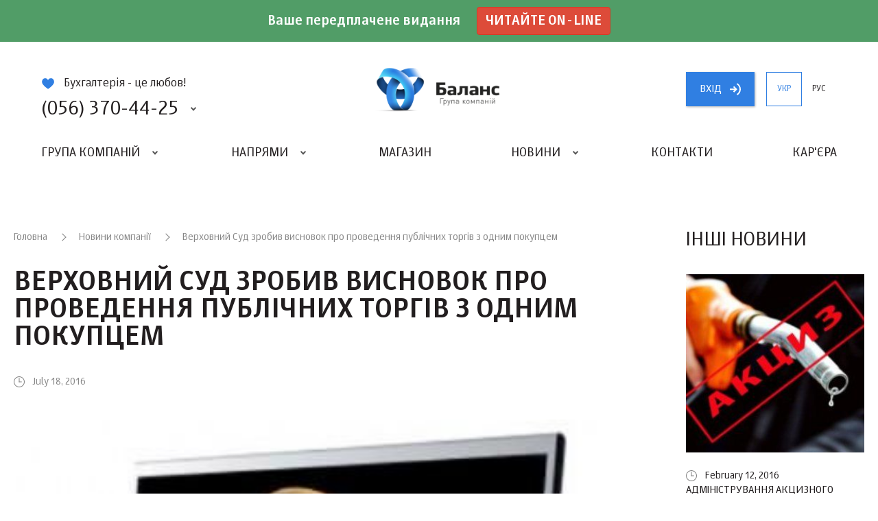

--- FILE ---
content_type: text/html; charset=UTF-8
request_url: https://balance.ua/news/archive/verhovnyy-sud-sdelal-vyvod-o-provedenii-publichnyh-torgov-s-odnim-pokupatelem
body_size: 6790
content:
<!DOCTYPE html>
<html lang="uk">
<head>
    <meta charset="UTF-8">
    <meta http-equiv="X-UA-Compatible" content="IE=edge">
    <meta name="viewport" content="width=device-width, initial-scale=1, maximum-scale=1, user-scalable=no">
    <link rel="icon" type="image/png" href="/favicon.png" />
    <meta name="csrf-param" content="_csrf-frontend">
    <meta name="csrf-token" content="-c0jBsJu1eBKAW2SMhrYs_eQ7gCE-_OEceXHooiiC_a2bRJE8XLLSAlWYfllFe1TqVn5g58hxA7FJ7bm1w-JnA==">
    <title>Верховний Суд зробив висновок про проведення публічних торгів з одним покупцем</title>
    <script id="news" type="text/x-jquery-tmpl">
		<section>
			<figure>
				<a href="${slag}"><img alt="${name}" src="${id_img}"></a>
			</figure>
			<div class="section-content">
				<h6 class="date grey">${date}</h6>
				<h2>
					<a href="${slag}">${name}</a>
				</h2>
				<p>${content_short}</p>
			</div>
			<a href="${slag}" class="btn btn-grey"><span>Читати</span><i class="icon icon-lines"><b></b></i></a>
		</section>
	</script>
    <script id="issue_number" type="text/x-jquery-tmpl">
		<section>
			<figure>
				<a href="${url}"><img alt="${title}" src="${id_img}"></a>
			</figure>
			<div class="section-content">
				<h6 class="date grey">${date}</h6>
				<h2>
					<a href="${url}">${title}</a>
				</h2>
				<p>${description}</p>
			</div>
			<a href="${url}" class="btn btn-grey"><span>читать</span><i class="icon icon-lines"><b></b></i></a>
		</section>
	</script>
    <script id="issue_number_archive" type="text/x-jquery-tmpl">
		<section>
			<figure>
				<a href="${link}"><img alt="${name}" src="${id_img}"></a>
			</figure>
			<div class="section-content">
				<h6 class="date dark">№ ${number}, ${date}</h6>
				<h2>
					${name}
				</h2>
				<p>${description}</p>
			</div>
			 <div class="popup-content">
                <div class="text">
                   {%html theme%}
                </div>
             </div>
			<footer>
                <a href="${slag}" class="btn btn-grey show-publishing-house-popup"><span>Читати</span><i class="icon icon-lines"><b></b></i></a>
                <a target="_blank"  href="${link}?from=balance.ua" class="btn btn-blue"><span>Купити</span><i class="icon icon-cart"><b></b></i></a>
		    </footer>
		</section>
	</script>
    <script id="articles-for-the-accountant" type="text/x-jquery-tmpl">
		<section>
			<header>
				<span class="article-type ${color}">${channelName}</span>
				<div class="date grey">${date}</div>
				<div class="author grey">${authorName}</div>
				<h2><a target="_blank" href="${url}?from=balance.ua">${translatedTitle}</a></h2>
			</header>
			<div class="section-content">
				<p>${shortContent}</p>
			</div>
			<footer>
				<a target="_blank" href="${url}?from=balance.ua" class="btn btn-grey"><span>Читати</span><i class="icon icon-lines"><b></b></i></a>
			</footer>
			<a target="_blank" class="link" href="${url}?from=balance.ua"></a>
		</section>
	</script>
    <script  id="events" type="text/x-jquery-tmpl">
      <section>
          <figure>
           	<a href="${url}"><img alt="${name}" src="${img}"></a>
          </figure>
          <div class="info">
               <span class="event-type ${type}">${type_translate}</span>
               <span class="date grey">Дата: ${date}</span>
          </div>
          <h2><a href="${url}">${name}</a></h2>
          <a href="${url}" class="btn btn-grey"><span>Читати</span><i class="icon icon-lines"><b></b></i></a>
      </section>
    </script>
	<script id="archive-message-tpl" type="text/x-jquery-tmpl">
		<div class="message">${message}</div>
	</script>
	<script id="vacancies-list-tpl" type="text/x-jquery-tmpl">
		<section>
			<header>
				<h2><a href="${slag}">${name}</a>{%if is_hot%}<span class="hot">Гаряча</span>{%/if%}</h2>
				<div class="info">
					<span>${company}</span> <b>|</b> <span>${location}</span>
				</div>

			</header>
			<div class="text">
				{%html about_short%}
			</div>
		</section>
	</script>
    <script id="user-button-tpl" type="text/x-jquery-tmpl">
        <a rel="nofollow"  href="https://uteka.ua/cabinet" class="btn btn-blue show-new-window"><span>Кабінет</span></i></a>
    </script>
    <meta name="description" content="">
<meta name="keywords" content="">
<link href="/js/mCustomScrollbar/jquery.mCustomScrollbar.min.css" rel="stylesheet">
<link href="/js/noosSlider2/noosSlider2.css" rel="stylesheet">
<link href="/js/noosSelect/noosSelect.css" rel="stylesheet">
<link href="/css/style.css?v=1.0.1" rel="stylesheet">    <script id="uteka_js_script" async src="https://api.uteka.ua/user-info.js"></script>
    <script>
                 var userEmail = null;
               document
            .getElementById('uteka_js_script')
            .addEventListener('load', function () {
           if( userEmail != null && utekaUserLogged == false)
           {
               window.location.href = '/site/logout';
           }

//           if(userEmail == null && utekaUserInfo != null)
//           {
//               var xhr = new XMLHttpRequest();
//
//               var body = 'user_id=' + encodeURIComponent(utekaUserInfo.id) +
//                   '&code=' + encodeURIComponent(utekaUserInfo.code);
//
//               xhr.open("GET", '/oauth/uteka?'+body, true)
//               xhr.setRequestHeader("X-Requested-With", "XMLHttpRequest");
//
//               xhr.onreadystatechange = function () {
//                   if(xhr.readyState === XMLHttpRequest.DONE && xhr.status === 200) {
//                       console.log(xhr.responseText);
//                       if(xhr.responseText.status == 'ok'){
//                            window.location.reload();
//                       }
//                   };
//               };
//
//               xhr.send();
//           }
        });
    </script>
	<script charset="UTF-8" src="//cdn.sendpulse.com/js/push/7824d3e30c2c63569e079f6e10270754_1.js" async></script>
</head>
<body>
<div class="promo">
    <div class="promo-text">
        
        Ваше передплачене видання <a class="btn btn-success" href="https://balance.ua/uteka/">Читайте on-line</a>
    </div>
</div>
<div class="site-wrapper">
    <header class="header-main ">
        <div class="level-1">
            <h1><a href="/" style="background: url(/files/global/logo/balancelogo.png) no-repeat 50% 50%;background-size: contain;"><strong>Баланс</strong> группа компаній</a></h1>
            <div class="contacts">
                <p><i class="icon icon-heart-blue"></i>Бухгалтерія - це любов!</p>
                <a href="#" class="phone-big show-content-popup"><i class="icon icon-phone-4-blue"></i> (056) 370-44-25</a>
                <div class="content-popup phones-popup">
                    <i class="arrow"></i>
                    <div class="wrapper clear">
                        <div class="column c-1">
                            <section class="phones">
                                <i class="icon icon-phone"></i>
                                <a href="tel:(056) 370-44-25" class="phone">(056) 370-44-25</a><br>
                                <a href="tel:(067) 544-19-29" class="phone">(067) 544-19-29</a><br>
                                <a href="tel:(044) 521-03-95" class="phone">(044) 521-03-95</a><br>

                            </section>
                            <section class="emails">
                                <i class="icon icon-mail"></i>
                                <a class="link" href="mailto:office@balance.ua">office@balance.ua</a>
                            </section>
                        </div>
                        <div class="column c-2">
                            <form action="/contacts/callback" method="post" data-ajax="true" class="request-call">
								<input type="hidden" name="_csrf-frontend" value="-c0jBsJu1eBKAW2SMhrYs_eQ7gCE-_OEceXHooiiC_a2bRJE8XLLSAlWYfllFe1TqVn5g58hxA7FJ7bm1w-JnA==" />
                                <div class="field field-base">
                                    <input type="tel" name="phone" id="order-call-f-1" placeholder="Ваш телефон" value="" required>
                                    <label class="error" for="order-call-f-1">Введите данные в поле</label>
                                </div>
                                <div class="field field-base">
                                    <input type="email" name="email" id="order-call-f-2" placeholder="Ваш e-mail" value="" required>
                                    <label class="error" for="order-call-f-2">Введите данные в поле</label>
                                </div>
								<div class="message"></div>
                                <a href="#" class="submit btn btn-blue"><span>Замовити дзвінок</span><i class="icon icon-phone-white"></i></a>
                            </form>
                        </div>
                    </div>
                </div>
            </div>
            <div class="buttons">
                <span id="login-oauth-container">
                                <a rel="nofollow" href="https://api.uteka.ua/login?client_id=6&redirect_uri=https://balance.ua/oauth/uteka" class="btn btn-blue show-new-window"><span>вхiд</span><i class="icon icon-arrow-right"></i></a>
                                    </span>
                <a href="/news/archive/verhovnyy-sud-sdelal-vyvod-o-provedenii-publichnyh-torgov-s-odnim-pokupatelem" class="btn btn-blue-border-on-active hide-on-tablet active">укр</a>
                <a href="/ru/news/archive/verhovnyy-sud-sdelal-vyvod-o-provedenii-publichnyh-torgov-s-odnim-pokupatelem" class="btn btn-blue-border-on-active hide-on-tablet ">рус</a>
            </div>
        </div>
        <nav>
            <a href="#" class="burger"><i><b></b></i></a>
                            <a rel="nofollow" href="https://api.uteka.ua/login?client_id=6&redirect_uri=https://balance.ua/oauth/uteka/mobile/" class="btn btn-blue btn-login show-new-window"><span>вхiд</span><i class="icon icon-arrow-right"></i></a>
                        <ul>
<!--                --><?//=Html::activeMenuLink(Yii::t('app','Company group'),['/company-group'])?>
                <li class="with-sub-menu">
                    <a href="#">Група компаній</a>
                    <ul>
                        <li><i class="circle circle-blue"></i><a href="/about/partners">Партнери</a></li>                        <li><i class="circle circle-yellow"></i><a href="/about/team">Команда</a></li>                        <li><i class="circle circle-yellow"></i><a href="/about/history">Історія</a></li>                    </ul>
                </li>

                <li class="with-sub-menu">
                    <a href="#">Напрями</a>
                    <ul>
                            <li><i class="circle circle-blue"></i><a href="/publishing">ВИДАВНИЦТВО «БАЛАНС-КЛУБУ»</a></li>
                        <li><i class="circle circle-yellow"></i><a href="/club">«ВСЕУКРАЇНСЬКИЙ БУХГАЛТЕРСКИЙ КЛУБ»</a></li>
                        <li><i class="circle circle-colored-1"></i><a href="/page/printing-house-balance-club">ДРУКАРНЯ «БАЛАНС-КЛУБУ»</a></li>
                        <li><i class="circle circle-green"></i><a href="/page/the-system-uteka">Система </br> Uteka</a></li>
                        <li><i class="circle circle-colored-2"></i><a href="/page/event-agency-ube">ІВЕНТ-АГЕНЦІЯ «UBE»</a></li>
                        <li><i class="circle circle-orange" ></i><a rel="nofollow" target="_blank" href="https://ua-award.uteka.ua/?from=balance.ua">КОНКУРС <br> «КРАЩИЙ БУХГАЛТЕР УКРАЇНИ»</a></li>

                        <li><i class="circle circle-grey" ></i><a rel="nofollow" target="_blank" href="http://promo2021.balance.ua/">Програма <wbr> лояльності</a></li>
                    </ul>
                </li>

                <li><a rel="nofollow" target="_blank" href="https://store.uteka.ua/ua/?from=balance.ua">Магазин</a></li>

                    <li class="with-sub-menu">
                        <a href="#">Новини</a>
                        <ul>
                            <li><i class="circle circle-green"></i><a href="/news">Новини компанії</a></li>                            <li><i class="circle circle-orange"></i><a href="/utekanews">Новини для бухгалтера</a></li>                            <li><i class="circle circle-blue"></i><a href="/uteka/article">Статті для бухгалтера </a></li>                        </ul>
                    </li>

                    <li><a href="/contacts">Контакти</a></li>
                    <li><a href="/about/vacancies">Кар'єра</a></li>            </ul>
            <div class="buttons-2">
                <a href="/news/archive/verhovnyy-sud-sdelal-vyvod-o-provedenii-publichnyh-torgov-s-odnim-pokupatelem" class="btn btn-blue-border-on-active  active">укр</a>
                <a href="/ru/news/archive/verhovnyy-sud-sdelal-vyvod-o-provedenii-publichnyh-torgov-s-odnim-pokupatelem" class="btn btn-blue-border-on-active  ">рус</a>
            </div>
        </nav>
    </header>
        <div class="content-width single-page">
    <main>
        <article class="block block-news block-news-page">
            <header class="block-header">
                <div class="breadcrumbs">
                    <a href="/">Головна</a>
                    <a href="/news">Новини компанії</a>
                    Верховний Суд зробив висновок про проведення публічних торгів з одним покупцем                </div>
                <h1>Верховний Суд зробив висновок про проведення публічних торгів з одним покупцем</h1>
                <div class="date grey">
                    July 18, 2016                </div>
<!--                <div class="socials-share">-->
<!--                    <a href="#" class="fb"><i class="icon icon-fb-grey-2 icon-hovered"></i><span>123</span></a>-->
<!--                    <a href="#" class="gp"><i class="icon icon-gp-2-grey-2 icon-hovered"></i><span></span></a>-->
<!--                    <a href="#" class="tw"><i class="icon icon-tw-grey-2 icon-hovered"></i><span></span></a>-->
<!--                </div>-->
            </header>
            <div class="block-content text">
                <img alt="" src="/assets/files/2016/07/18/post_preview_59fa3c1fbbc8c146883370942365.jpg">
                <p style="text-align: justify;" title="">Верховний Суд України дійшов висновку про умови, при яких державний виконавець може передати на реалізацію предмет іпотеки в ході примусового виконання рішень судів про стягнення на користь іпотекодержателя заборгованості, що випливає з забезпечених іпотекою зобов&#39;язань.<br />
Про це йдеться в Постанові Судової палати в цивільних справах ВСУ від 27 квітня 2016 року № 6-103цс16.</p>

<p style="text-align: justify;" title="">Докладнішу інформацію можна знайти за посиланням: <a href="http://sud.ua/news/2016/07/15/93054-verkhovnij-syd-sdedal-vivod--o-provedenii-pyblichnikh-torgov-s-odnim-pokypatelem" rel="nofollow" target="_blank">http://sud.ua/</a></p>

<p style="text-align: justify;" title=""><strong>Джерело: </strong><a href="https://uteka.ua/ua/publication/Verxovnyj-Sud-sdelal-vyvod-o-provedenii-publichnyx-torgov-s-odnim-pokupatelem" rel="nofollow" target="_blank">https://uteka.ua/ua/publication/Verxovnyj-Sud-sdelal-vyvod-o-provedenii-publichnyx-torgov-s-odnim-pokupatelem</a></p>
            </div>
                    </article>
    </main>
        <aside class="block-list-sections">
        <h2>Інші новини</h2>
                    <section>
    <figure>
        <a href="/news/archive/-administrirovaniya-akciznogo-naloga-vnimaniu-realizatorov-topliva"><img alt="" src="/assets/files/2016/02/12/post_preview_59fa0e9900f49145527259410716.jpg"></a>
    </figure>
    <div class="date">February 12, 2016</div>
    <h2><a href="/news/archive/-administrirovaniya-akciznogo-naloga-vnimaniu-realizatorov-topliva">Адміністрування акцизного податку. До уваги реалізаторів палива!</a></h2>
</section>
                    <section>
    <figure>
        <a href="/news/archive/-aktualno-dlya-flp-platelschikov-edinogo-vznosa"><img alt="" src="/assets/files/2016/12/30/post_preview_59fa0e9a3458d148310236559290.jpg"></a>
    </figure>
    <div class="date">December 30, 2016</div>
    <h2><a href="/news/archive/-aktualno-dlya-flp-platelschikov-edinogo-vznosa">Актуально для ФОП – платників єдиного внеску!</a></h2>
</section>
                    <section>
    <figure>
        <a href="/news/archive/-analiz-vyyavlenie-i-ocenka-riskov-pri-osuschestvlenii-kontrolya-pravilnosti-opredeleniya-tamogennoy-stoimosti-tovarov"><img alt="" src="/assets/files/2015/09/08/post_preview_59fa0e9bac05d14417184481547.jpg"></a>
    </figure>
    <div class="date">September 8, 2015</div>
    <h2><a href="/news/archive/-analiz-vyyavlenie-i-ocenka-riskov-pri-osuschestvlenii-kontrolya-pravilnosti-opredeleniya-tamogennoy-stoimosti-tovarov">Аналіз, виявлення та оцінка ризиків при здійсненні контролю правильності визначення митної вартості товарів</a></h2>
</section>
                    <section>
    <figure>
        <a href="/news/archive/-balans-budget-delitsya-planami-na-2014-god"><img alt="" src="/assets/files/2013/12/11/post_preview_59fa0e9cb8337138677120040656.jpg"></a>
    </figure>
    <div class="date">December 11, 2013</div>
    <h2><a href="/news/archive/-balans-budget-delitsya-planami-na-2014-god"></a></h2>
</section>
                <div class="buttons">
            <a href="/news" class="btn btn-blue"><span>Всі новини</span><i class="icon icon-arrow-white-right"></i></a>
        </div>
    </aside>
    </div>
    <footer class="footer-main">
        <ul class="clear">
            <li>
                <h5>Напрями</h5>
                <ul>
                    <li><a href="/publishing">Видавництво  «Баланс-клуб»</a></li>                    <li><a href="/club">«Всеукраїнський  бухгалтерський клуб»</a></li>                    <li><a href="/page/printing-house-balance-club">Друкарня  «Баланс-клуб»</a></li>                    <li><a href="/page/the-system-uteka">Система  Uteka</a></li>                </ul>
            </li>
            <li>
                <ul>
                    <li><a href="/page/event-agency-ube">Івент-агенція  «UBE»</a></li>                    <li><a rel="nofollow" target="_blank" href="https://ua-award.uteka.ua/?from=balance.ua">КОНКУРС <br> «КРАЩИЙ БУХГАЛТЕР УКРАЇНИ»</a></li>
                    <li><a rel="nofollow" target="_blank" href="http://promo2021.balance.ua/">Програма <wbr> лояльності</a></li>
                </ul>
            </li>
            <li>
                <h5>Про компанію</h5>
                <ul>
                    <li><a href="/about/history"">Історія</a></li>
                    <li><a href="/about/team">Команда</a></li>
                    <li><a href="/about/partners">Партнери</a></li>
                    <li><a href="/about/vacancies">Кар'єра</a></li>
                </ul>
            </li>
            <li>
                <h5>Соціальні мережі</h5>
                <ul>
                    <li><a rel="nofollow" target="_blank" href="https://www.facebook.com/vbc.balance" class="btn btn-fb"><i class="icon icon-fb"></i><span>Facebook</span></a></li>
                    <li><a rel="nofollow" target="_blank" href="https://www.linkedin.com/company/balance-club-ltd" class="btn btn-in"><i class="icon icon-in"></i><span>Linkedin</span></a></li>
                    <li><a rel="nofollow" target="_blank" href="https://www.youtube.com/user/LtdBalanceClub" class="btn btn-yt"><i class="icon icon-yt"></i><span>Youtube</span></a></li>
                    <li><a rel="nofollow" target="_blank" href="https://twitter.com/balance_ukraine" class="btn btn-tw"><i class="icon icon-tw"></i><span>Twitter</span></a></li>
                </ul>
            </li>
            <li>
                <h5>Промо</h5>
                <ul>
                                    <li><a rel="nofollow" target="_blank" href="http://promo2020.balance.ua/">Програма лояльності 2020</a></li>
                

<!--                    <li><a href="#">Название промо 2</a></li>-->
<!--                    <li><a href="#">Название промо 3</a></li>-->
                </ul>
            </li>
        </ul>
        <div class="bottom clear">
            <div class="left">
                <p>© 2008 – 2017 Концепція: компанія «Баланс»</p>
                <p>Розробка: <a target="_blank" href="//civenty.com?from=balance.ua">Civenty</a></p>
                <p>Дизайн: <a target="_blank" rel="nofollow" href="https://www.behance.net/matiushkinb889">Юрий Матюшкин</a></p>
            </div>
            <div class="right">
                <a href="/page/terms_of_use" class="btn btn-white">
                    <i class="icon icon-lines-2">
                        <b></b>
                        <b></b>
                        <b></b>
                        <b></b>
                    </i>
                    <span> Умови користування</span>
                </a>
                <a href="/page/site-map" class="btn btn-white"><i class="icon icon-site-map icon-hovered"></i><span>Мапа сайту</span></a>
            </div>
        </div>
    </footer>
	<div class="page-loader">
		<div class="loader">
			<div class="sk-circle">
				<div class="sk-circle1 sk-child"></div>
				<div class="sk-circle2 sk-child"></div>
				<div class="sk-circle3 sk-child"></div>
				<div class="sk-circle4 sk-child"></div>
				<div class="sk-circle5 sk-child"></div>
				<div class="sk-circle6 sk-child"></div>
				<div class="sk-circle7 sk-child"></div>
				<div class="sk-circle8 sk-child"></div>
				<div class="sk-circle9 sk-child"></div>
				<div class="sk-circle10 sk-child"></div>
				<div class="sk-circle11 sk-child"></div>
				<div class="sk-circle12 sk-child"></div>
			</div>
		</div>
	</div>
    <div class="dark-mask"></div>
	<div class="fb-popup">
		<a href="#" class="close-popup"><i class="icon icon-close"></i></a>
		<div class="content">
			<!--<h3>Присоединяйтесь к нашей странице на Facebook и получайте свежие новости первыми!</h3>-->
			<h3>Приєднуйтесь до нашої сторінки та отримуйте новини першими!</h3>
			<div class="fb-page" data-href="https://www.facebook.com/vbc.balance/" data-width="500px" data-height="200 data-small-header="false" data-adapt-container-width="true" data-hide-cover="false" data-show-facepile="true"><blockquote cite="https://www.facebook.com/vbc.balance/" class="fb-xfbml-parse-ignore"><a href="https://www.facebook.com/vbc.balance/">Всеукраїнський бухгалтерський клуб &quot;Баланс&quot;</a></blockquote></div>
			<p><a href="#" class="close-popup-forever">Дякую, я вже з вами!</a></p>
		</div>
	</div>
</div>
<!-- Global site tag (gtag.js) - Google Analytics -->
<script async src="https://www.googletagmanager.com/gtag/js?id=UA-38809478-2"></script>
<script>
    window.dataLayer = window.dataLayer || [];
    function gtag(){dataLayer.push(arguments);}
    gtag('js', new Date());

    gtag('config', 'UA-38809478-2');
</script>

<div id="fb-root"></div>
<script>(function(d, s, id) {
		var js, fjs = d.getElementsByTagName(s)[0];
		if (d.getElementById(id)) return;
		js = d.createElement(s); js.id = id;
		js.src = 'https://connect.facebook.net/en_GB/sdk.js#xfbml=1&version=v2.11';
		fjs.parentNode.insertBefore(js, fjs);
	}(document, 'script', 'facebook-jssdk'));</script>

<script src="/assets/caaf6e61/jquery.js"></script>
<script src="/assets/16fa90d6/yii.js"></script>
<script src="/vendor/jquery-3.2.1.min.js"></script>
<script src="/vendor/jquery.mousewheel.min.js"></script>
<script src="/vendor/jquery.tmpl.js"></script>
<script src="/vendor/jquery.maskedinput.min.js"></script>
<script src="/vendor/jquery.cookie.js"></script>
<script src="/js/mCustomScrollbar/jquery.mCustomScrollbar.min.js"></script>
<script src="/js/noosSlider2/noosSlider2.js"></script>
<script src="/js/noosTabs/noosTabs.js"></script>
<script src="/js/noosSelect/noosSelect.js"></script>
<script src="/js/noosInfinityLoad/noosInfinityLoad.js"></script>
<script src="/js/facebookPopUp/facebookPopUp.js"></script>
<script src="/js/contacts.js"></script>
<script src="/js/script.js"></script>
<script src="https://maps.googleapis.com/maps/api/js?key=AIzaSyCt6WLrGu8xxeb-Q1KK_QWCPmCtdVyVksQ"></script></body>
</html>


--- FILE ---
content_type: application/javascript
request_url: https://balance.ua/js/facebookPopUp/facebookPopUp.js
body_size: 587
content:
function FacebookPopUp(o){var e=this;e.error=!1,e.closeTab=!1,e.options={loads:0,close:!1,closeForever:!1,selectors:{popUp:".fb-popup",closeBtn:".close-popup",closeBtnForever:".close-popup-forever"},onShowPopUp:function(){},onHidePopUp:function(){}},e.elements={popUp:null,closeBtn:null,closeBtnForever:null},o&&(e.options=$.extend({},e.options,o)),e.setElements(),e.error||(e.setOptions().addEvents(),e.options.loads++,e.options.close||e.options.closeForever||setTimeout(function(){e.openPopUp()},15e3),sessionStorage.setItem("page-loads",e.options.loads))}FacebookPopUp.prototype.getCookie=function(o){return parseInt($.cookie(o))},FacebookPopUp.prototype.setCookie=function(o,e,p){return $.cookie(o,e,{expires:p,path:"/"}),this},FacebookPopUp.prototype.removeCookie=function(o){return $.removeCookie(o,{path:"/"}),this},FacebookPopUp.prototype.isShown=function(){return this.elements.popUp.hasClass("show")},FacebookPopUp.prototype.openPopUp=function(){var o=this;return o.elements.popUp.addClass("show"),o.options.onShowPopUp(),this},FacebookPopUp.prototype.closePopUp=function(o){var e=this;return e.elements.popUp.removeClass("show"),e.options.onHidePopUp(),sessionStorage.setItem("close-fb-popup",1),o&&e.setCookie("close-fb-popup-forever",1,999),this},FacebookPopUp.prototype.setElements=function(){var o=this;return o.elements.popUp=$(o.options.selectors.popUp),o.elements.popUp.length?(o.elements.closeBtn=o.elements.popUp.find(o.options.selectors.closeBtn),o.elements.closeBtn.length||(o.error=!0),o.elements.closeBtnForever=o.elements.popUp.find(o.options.selectors.closeBtnForever)):o.error=!0,this},FacebookPopUp.prototype.setOptions=function(o){var e=this,p=parseInt(sessionStorage.getItem("page-loads")),t=sessionStorage.getItem("close-fb-popup"),s=e.getCookie("close-fb-popup-forever");return p&&(e.options.loads=parseInt(p)),t&&(e.options.close=!0),s&&(e.options.closeForever=!0),this},FacebookPopUp.prototype.addEvents=function(){var o=this;o.elements.closeBtn.on("click",function(e){e.preventDefault(),o.closePopUp()}),o.elements.closeBtnForever.on("click",function(e){e.preventDefault(),o.closePopUp(!0)}),$(document).on("keyup",function(e){27===e.keyCode&&o.closePopUp()})};

--- FILE ---
content_type: application/javascript
request_url: https://balance.ua/js/noosSlider2/noosSlider2.js
body_size: 3096
content:
"undefined"!=typeof jQuery&&function(e){function n(t,n){n=e.extend({},s,n);var i=this;i.error=!1,i.events=!0,i.elements={slider:e(t),slidesWrapper:null,slides:null,slideActive:null,slideNext:null,slidePrev:null,paginationWrapper:null,paginationElements:null,nextButton:null,prevButton:null},i.animated=!1,i.hovered=!1,i.mousePress=!1,i.swiping=!1,i.swipeAnimate=!1,i.points={start:null,current:null},i.debug=!1;var o=i.elements.slider.data();i.options=e.extend({},n,o),i.setElements(),i.error||i.events&&(i.elements.slider.trigger("sliderInit"),i.setEvents(),i.startAutoAnimation())}var s={slidesWrapper:"ul.slides",slidesElement:"li",paginationWrapper:"ul.pagination",paginationElement:"li",nextButton:".next",prevButton:".prev",paginationAutoCreate:!1,paginationTpl:{wrapper:'<ul class="pagination"></ul>',element:"<li></li>"},swipe:"x",autoAnimate:3e4,startDelay:0,animation:"slide-horizontal",height:"auto",animationSpeed:600,swiping:!0,sliderInit:function(){}};n.prototype.getTouchPoints=function(e){var t=e.type,n={x:-1,y:-1,t:0};switch(t){case"pointerdown":case"MSPointerDown":case"pointermove":case"MSPointerMove":case"pointerup":case"MSPointerUp":e.target.ownerDocument!==document?(n.y=e.originalEvent.screenY,n.x=e.originalEvent.screenX,t.t=1):(n.y=e.originalEvent.pageY,n.x=e.originalEvent.pageX,n.t=1);break;case"touchstart":case"touchmove":case"touchend":var s=e.originalEvent.touches[0]||e.originalEvent.changedTouches[0],i=e.originalEvent.touches.length||e.originalEvent.changedTouches.length;e.target.ownerDocument!==document?(n.y=s.screenY,n.x=s.screenX,n.t=i):(n.y=s.pageY,n.x=s.pageX,n.t=i);break;default:n.y=e.pageY,n.x=e.pageX,n.t=1}return n},n.prototype.setElements=function(){var e=this;return e.elements.slidesWrapper=e.elements.slider.find(e.options.slidesWrapper),e.elements.slidesWrapper.length||(console.warn("NoosSlider2: no slides wrapper"),e.error=!0),!e.error&&(e.elements.slides=e.elements.slidesWrapper.find(e.options.slidesElement),e.elements.slides.length?(1===e.elements.slides.length&&(e.events=!1),e.elements.slideActive=e.elements.slides.filter(".active"),e.elements.slideActive.length||(e.elements.slideActive=e.elements.slides.eq(0),e.elements.slideActive.addClass("active"))):(console.warn("NoosSlider2: no slides"),e.error=!0),e.elements.nextButton=e.elements.slider.find(e.options.nextButton),e.elements.prevButton=e.elements.slider.find(e.options.prevButton),e.elements.nextButton.length||(e.elements.nextButton=null),e.elements.prevButton.length||(e.elements.prevButton=null),this.elements.paginationWrapper=e.elements.slider.find(e.options.paginationWrapper),e.elements.paginationWrapper.length?(e.elements.paginationElements=e.elements.paginationWrapper.find(e.options.paginationElement),e.elements.paginationElements.length||(e.elements.paginationElements=null)):e.options.paginationAutoCreate?e.createPagination().setActivePagination():e.elements.paginationWrapper=null,e.elements.slider.addClass("noos-slider").addClass(e.options.animation),e.elements.slides.addClass("noos-slider_slide"),e.elements.slidesWrapper.addClass("noos-slider_wrapper"),e.elements.paginationWrapper&&e.elements.paginationWrapper.addClass("noos-slider_pagination"),e.elements.paginationElements&&e.elements.paginationElements.addClass("noos-slider_pagination-element"),e.updateHeight(),this)},n.prototype.updateHeight=function(){var e=this;return console.log(e),console.log(e.elements),e.elements.slideActive&&e.elements.slidesWrapper.css({height:e.elements.slideActive.height()}),this},n.prototype.setNext=function(e){var t=this;return t.animated||(void 0!==e?t.elements.slideNext="number"==typeof e?t.elements.slides.eq(e):e:(t.elements.slideNext=t.elements.slideActive.next(),t.elements.slideNext.length||(t.elements.slideNext=t.elements.slides.eq(0)))),this},n.prototype.showNext=function(){var e=this;return e.animated||(e.animated=!0,e.elements.slider.trigger("animationStart"),e.clearStyles(),e.elements.slideNext||e.setNext(),e.elements.slideNext.addClass("will-show-next"),e.stopAutoAnimation(),setTimeout(function(){e.elements.slideNext.addClass("active").removeClass("will-show-next"),e.elements.slideActive.addClass("active-hide-next").removeClass("active"),e.elements.slidesWrapper.css({height:e.elements.slideNext.height()}),setTimeout(function(){e.elements.slideActive.removeClass("active-hide-next"),e.elements.slideActive=e.elements.slideNext,e.elements.slideNext=null,e.animated=!1,e.elements.slider.trigger("animationEnd").trigger("slideChanged"),e.setActivePagination().startAutoAnimation()},e.options.animationSpeed+20)},20)),this},n.prototype.setPrev=function(e){var t=this;return t.animated||(void 0!==e?t.elements.slidePrev="number"==typeof e?t.elements.slides.eq(e):e:(t.elements.slidePrev=t.elements.slideActive.prev(),t.elements.slidePrev.length||(t.elements.slidePrev=t.elements.slides.eq(t.elements.slidePrev.length-1)))),this},n.prototype.showPrev=function(){var e=this;return e.animated||(e.animated=!0,e.elements.slider.trigger("animationStart"),e.clearStyles(),e.elements.slidePrev||e.setPrev(),e.elements.slidePrev.addClass("will-show-prev"),e.stopAutoAnimation(),setTimeout(function(){e.elements.slidePrev.addClass("active").removeClass("will-show-prev"),e.elements.slideActive.addClass("active-hide-prev").removeClass("active"),e.elements.slidesWrapper.css({height:e.elements.slidePrev.height()}),setTimeout(function(){e.elements.slideActive.removeClass("active-hide-prev"),e.elements.slideActive=e.elements.slidePrev,e.elements.slidePrev=null,e.animated=!1,e.elements.slider.trigger("animationEnd").trigger("slideChanged"),e.setActivePagination().startAutoAnimation()},e.options.animationSpeed+20)},20)),this},n.prototype.showSlide=function(e){var t=this,n=t.elements.slideActive.index();return"number"==typeof e&&(n<e?t.setNext(e).showNext():t.setPrev(e).showPrev()),this},n.prototype.update=function(){var e=this;e.elements.slidesWrapper.css({height:e.elements.slideActive.height()})},n.prototype.destroy=function(){var e=this;e.stopAutoAnimation(),e.removeEvents(),e.elements.slider.removeClass("noos-slider").removeClass(e.options.animation),e.elements.slides.removeClass("noos-slider_slide"),e.elements.slidesWrapper.removeClass("noos-slider_wrapper").css("height","auto"),e.options.paginationAutoCreate&&e.elements.paginationWrapper&&e.elements.paginationWrapper.length&&e.elements.paginationWrapper.remove(),e.elements=null,e.options=null,e=null},n.prototype.createPagination=function(){var e=this,t="";return e.elements.slider.append(e.options.paginationTpl.wrapper),e.elements.paginationWrapper=e.elements.slider.find(e.options.paginationWrapper),e.elements.slides.each(function(){t+=e.options.paginationTpl.element}),e.elements.paginationWrapper.append(t),e.elements.paginationElements=e.elements.paginationWrapper.find(e.options.paginationElement),e.elements.paginationElements.length||(e.elements.paginationElements=null),this},n.prototype.setActivePagination=function(){var e,t=this;return t.elements.slideActive&&(e=t.elements.slideActive.index()),t.elements.paginationElements&&t.elements.paginationElements.eq(e).addClass("active").siblings(".active").removeClass("active"),this},n.prototype.setEvents=function(){var t=this;return t.options.swiping&&t.elements.slidesWrapper.on("mousedown.noosSlider2",function(n){var s=e(n.target);s.is(t.options.paginationWrapper)||s.closest(t.options.paginationWrapper).length||(t.mousePress=!0,t.points.start=t.getTouchPoints(n),t.swipeAnimate&&(t.elements.slides.each(function(){var n=this,s=e(n);s.removeClass("active").stop(!0),setTimeout(function(){s.is(t.elements.slideActive)?s.css({"-webkit-transform":"translate(0,0)",transform:"translate(0,0)"}):setTimeout(function(){n.style["-webkit-transform"]=null,n.style.transform=null,n.style.opacity=null},10)},10)}),t.swipeAnimate=!1))}).on("mousemove.noosSlider2",function(e){t.mousePress&&(e.preventDefault(),t.swiping=!0,t.points.current=t.getTouchPoints(e),t.swipeMove())}).on("mouseup.noosSlider2",function(e){t.mousePress=!1,t.swiping&&(e.preventDefault(),t.swipeDrop())}).on("touchstart.noosSlider2",function(e){t.points.start=t.getTouchPoints(e),t.stopAutoAnimation()}).on("touchmove.noosSlider2",function(e){t.points.current=t.getTouchPoints(e),1===t.points.start.t&&1===t.points.current.t&&(Math.abs(t.points.start.x-t.points.current.x)>Math.abs(t.points.start.y-t.points.current.y)&&e.preventDefault(),t.swiping=!0,t.swipeMove())}).on("touchend.noosSlider2",function(e){t.points.current=t.getTouchPoints(e),t.swiping&&t.swipeDrop()}),t.elements.slidesWrapper.on("mouseenter.noosSlider2",function(){t.hovered=!0,t.stopAutoAnimation()}).on("mouseleave.noosSlider2",function(e){t.swiping&&t.swipeDrop(),t.hovered=!1,t.mousePress=!1,t.startAutoAnimation()}),t.elements.slider.on("click.noosSlider2Pagination",t.options.paginationWrapper+" "+t.options.paginationElement,function(){var n=e(this);n.hasClass("active")||(t.showSlide(n.index()),n.addClass("active").siblings(".active").removeClass("active"))}).on("click.noosSlider2NextBtn",t.options.nextButton,function(e){e.preventDefault(),t.setNext().showNext()}).on("click.noosSlider2PrevBtn",t.options.prevButton,function(e){e.preventDefault(),t.setPrev().showPrev()}),t.elements.slides.is("a")&&t.elements.slides.on("click.noosSlider2",function(e){t.swiping&&e.preventDefault()}),this},n.prototype.clearStyles=function(){this.elements.slides.each(function(){this.style["-webkit-transform"]=null,this.style.transform=null,this.style.opacity=null})},n.prototype.removeEvents=function(){var e=this;return e.elements.slidesWrapper.off("mouseenter.noosSlider2").off("mouseleave.noosSlider2").off("mousedown.noosSlider2 ").off("mouseup.noosSlider2").off("mousemove.noosSlider2").off("touchstart.noosSlider2").off("touchend.noosSlider2").off("touchmove.noosSlider2").off("click.noosSlider2Pagination").off("click.noosSlider2NextBtn").off("click.noosSlider2PrevBtn"),e.elements.slider.off("click.noosSlider2NextBtn").off("click.noosSlider2PrevBtn").off("click.noosSlider2"),this},n.prototype.stopAutoAnimation=function(){var e=this;e.autoAnimateTimout&&(clearTimeout(e.autoAnimateTimout),e.autoAnimateTimout=!1)},n.prototype.startAutoAnimation=function(){var e=this;e.options.autoAnimate&&(e.animated||e.hovered||e.swiping||e.autoAnimateTimout||(e.autoAnimateTimout=setTimeout(function(){e.setNext().showNext(),e.autoAnimateTimout=!1},e.options.autoAnimate)))},n.prototype.swipeMove=function(){var t=this;if(t.points.start.t>1||t.points.current.t>1)return!1;var n=t.elements.slidesWrapper.width(),s=function(){var e=t.points.current.x-t.points.start.x;t.elements.slideActive.css({transform:"translate("+e+"px,0)"}),t.elements.slidePrev&&t.elements.slidePrev.css({transform:"translate("+(-1*n+e)+"px,0)"}),t.elements.slideNext&&t.elements.slideNext.css({transform:"translate("+(n+e)+"px,0)"});var s,i=t.elements.slideActive.height();s=e>0?t.elements.slidePrev.height():t.elements.slideNext.height(),i<s&&(i=s),t.elements.slidesWrapper.css({height:i})};t.options.swipe&&("x"===t.options.swipe&&(t.setNext().setPrev(),t.elements.slides.filter(".active").length?(t.elements.slideActive.css({"-webkit-transform":"translate(0,0)",transform:"translate(0,0)"}),t.elements.slides.each(function(){var n=this,s=e(this);s.removeClass("active").stop(!0),setTimeout(function(){s.is(t.elements.slideActive)||setTimeout(function(){n.style["-webkit-transform"]=null,n.style.transform=null,n.style.opacity=null},10)},10)}),t.swipeAnimate=!1,setTimeout(function(){s()},10)):s()),t.options.swipe)},n.prototype.swipeDrop=function(){var n,s,i,o,l,r,a,p=this,m=p.elements.slidesWrapper.width();p.elements.slidesWrapper.height();p.options.swipe&&!p.mousePress&&(p.setPrev(),p.setNext(),"x"===p.options.swipe&&(n=p.points.current.x-p.points.start.x,p.swipeAnimate=!0,n>0?p.elements.slidePrev&&(p.elements.slideNext.get(0).style.transform=null,o=-1*m+n,s=-1*o,p.elements.slidePrev.animate({opacity:1},{duration:250,easing:"linear",progress:function(t,n,i){var l=this;p.mousePress?setTimeout(function(){l.style["-webkit-transform"]=null,l.style.transform=null,l.style.opacity=null},10):e(this).css({"-webkit-transform":"translate("+(o+s*n)+"px,0)",transform:"translate("+(o+s*n)+"px,0)"})},complete:function(){var t=this,n=e(t);setTimeout(function(){p.mousePress||(n.addClass("active"),setTimeout(function(){t.style["-webkit-transform"]=null,t.style.transform=null,t.style.opacity=null},10)),p.swiping=!1,p.swipeAnimate=!1,p.elements.slidesWrapper.css({height:n.height()})},10)}}),r=n,l=m-r,p.elements.slideActive.animate({opacity:1},{duration:250,easing:"linear",progress:function(t,n,s){var i=this;p.mousePress?setTimeout(function(){i.style["-webkit-transform"]=null,i.style.transform=null,i.style.opacity=null},10):e(this).css({"-webkit-transform":"translate("+(r+l*n)+"px,0)",transform:"translate("+(r+l*n)+"px,0)"})},complete:function(){var t=this;setTimeout(function(){e(t).removeClass("active"),setTimeout(function(){t.style["-webkit-transform"]=null,t.style.transform=null,t.style.opacity=null},10),p.elements.slider.trigger("slideChanged")},10)},always:function(){}}),p.elements.slideActive=p.elements.slidePrev,p.elements.slidePrev=null,p.setActivePagination()):n<0&&p.elements.slideNext&&(p.elements.slidePrev.get(0).style.transform=null,a=m+n,i=-1*a,p.elements.slideNext.animate({opacity:1},{duration:250,easing:"linear",progress:function(n,s,o){p.mousePress?setTimeout(function(){t.style["-webkit-transform"]=null,t.style.transform=null,t.style.opacity=null},10):e(this).css({"-webkit-transform":"translate("+(a+i*s)+"px,0)",transform:"translate("+(a+i*s)+"px,0)"})},complete:function(){var t=this,n=e(this);setTimeout(function(){p.mousePress||(n.addClass("active"),setTimeout(function(){t.style["-webkit-transform"]=null,t.style.transform=null,t.style.opacity=null},10)),p.swiping=!1,p.swipeAnimate=!1,p.elements.slidesWrapper.css({height:n.height()})},10)}}),r=n,l=m+r,p.elements.slideActive.animate({opacity:1},{duration:250,easing:"linear",progress:function(t,n,s){var i=this;p.mousePress?(i.style["-webkit-transform"]=null,i.style.transform=null,i.style.opacity=null):e(this).css({"-webkit-transform":"translate("+(r-l*n)+"px,0)",transform:"translate("+(r-l*n)+"px,0)"})},complete:function(){var t=this,n=e(t);setTimeout(function(){n.removeClass("active"),t.style["-webkit-transform"]=null,t.style.transform=null,t.style.opacity=null,p.elements.slider.trigger("slideChanged")},10)}}),p.elements.slideActive=p.elements.slideNext,p.setActivePagination())))};var i={init:function(t){return this.each(function(){var s=e(this).data("noosSlider2");s||(s=new n(this,t),e(this).data("noosSlider2",s))})},getApp:function(){return this.eq(0).data("noosSlider2")},update:function(t){return this.each(function(){var n=e(this).data("noosSlider2");n&&n.update(t)})},destroy:function(t){return this.each(function(){var n=e(this).data("noosSlider2");n&&(n.destroy(t),e(this).data("noosSlider2",null))})},next:function(t){return this.each(function(){var t=e(this).data("noosSlider2");t&&t.setNext().showNext()})},prev:function(t){return this.each(function(){var t=e(this).data("noosSlider2");t&&t.setPrev().showPrev()})},showSlide:function(t){return this.each(function(){var n=e(this).data("noosSlider2");n&&n.showSlide(t)})},getActive:function(){}};e.fn.noosSlider2=function(t){return i[t]?i[t].apply(this,Array.prototype.slice.call(arguments,1)):"object"!=typeof t&&t?void e.error("Метод с именем "+t+" не существует для jQuery.noosSlider2"):i.init.apply(this,arguments)}}(jQuery);